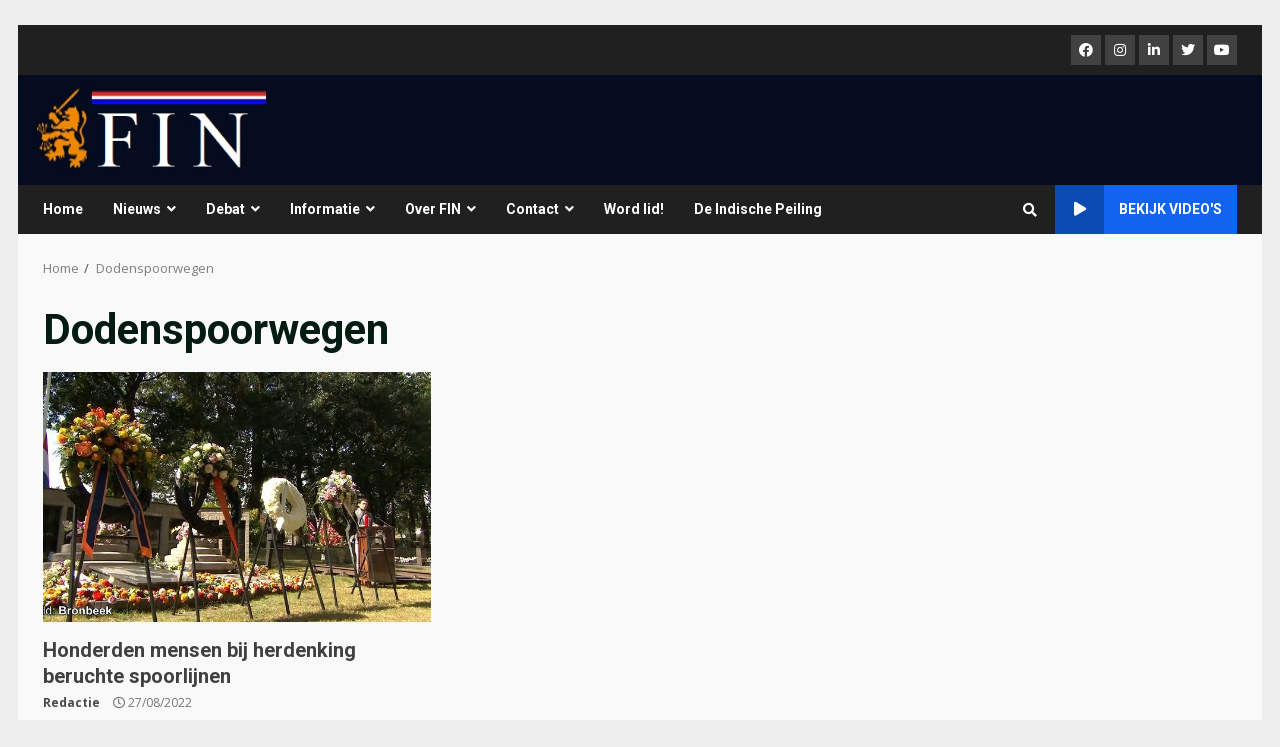

--- FILE ---
content_type: text/css
request_url: https://www.federatie-indo.nl/wp-content/themes/darknews/woocommerce.css?ver=6.4.7
body_size: 1332
content:
.woocommerce span.onsale{
	background-color: #d63025;
	color: #fff;
}
.woocommerce .star-rating{
	color: #ffc823;
}
.woocommerce ul.products li.product .button{
	margin-right: 5px;
}
.woocommerce .quantity .qty{
	height: 38px;
}
.woocommerce #respond input#submit.disabled,
.woocommerce #respond input#submit:disabled,
.woocommerce #respond input#submit:disabled[disabled],
.woocommerce a.button.disabled,
.woocommerce a.button:disabled,
.woocommerce a.button:disabled[disabled],
.woocommerce button.button.disabled,
.woocommerce button.button:disabled,
.woocommerce button.button:disabled[disabled],
.woocommerce input.button.disabled,
.woocommerce input.button:disabled,
.woocommerce input.button:disabled[disabled],
.woocommerce #respond input#submit,
.woocommerce a.button,
.woocommerce button.button,
.woocommerce input.button,
.woocommerce #respond input#submit.alt,
.woocommerce a.button.alt,
.woocommerce button.button.alt,
.woocommerce input.button.alt{
	background-color: #d72924;
	color: #fff;
}
.woocommerce #respond input#submit.alt:hover,
.woocommerce a.button.alt:hover,
.woocommerce button.button.alt:hover,
.woocommerce input.button.alt:hover{
	background-color: #000;
}
.woocommerce div.product .woocommerce-tabs .panel{
	padding: 10px;
	background: transparent;
}
.woocommerce #content table.cart td.actions .input-text,
.woocommerce table.cart td.actions .input-text,
.woocommerce-page #content table.cart td.actions .input-text,
.woocommerce-page table.cart td.actions .input-text{
	width: 55%;
	height: 38px;
}
.woocommerce form .form-row input.input-text,
.woocommerce form .form-row textarea{
	padding: 5px;
}
.woocommerce-form__label-for-checkbox.checkbox input[type="checkbox"] {
	position: relative;
	margin-left: 0;
}
.woocommerce a.button, .woocommerce button.button, .woocommerce input.button, .woocommerce #respond input#submit{
	border-radius: 0;
}

.woocommerce div.product .woocommerce-tabs ul.tabs li{
	border-radius: 0;
	border: none;
	border-bottom: 1px solid ;
}

.woocommerce div.product .woocommerce-tabs ul.tabs li::before, .woocommerce div.product .woocommerce-tabs ul.tabs li::after {
	display: none;
}

.woocommerce div.product .woocommerce-tabs ul.tabs li.active {
	background: #d72924;
}

/* ------- new additional css ----- */
.woocommerce,
.woocommerce *{
	white-space: normal;
}
.entry-content ul:not([class*="wp-"]):not(.awpa-contact-info).woocommerce-error,
.entry-content ul:not([class*="wp-"]):not(.awpa-contact-info).woocommerce-info,
.entry-content ul:not([class*="wp-"]):not(.awpa-contact-info).woocommerce-message{
	padding-left: 3.5em;
}
.woocommerce span.onsale {
	padding: 0 .5em;
	line-height: 3.236em;
}
.woocommerce-account .addresses .title .edit,
.woocommerce a.added_to_cart {
	display: inline-block;
	padding: .618em 1em;
	line-height: 1;
	font-weight: 700;
	margin-top: 1em;
}
.woocommerce a.added_to_cart {
	color: #fff;
	background-color: #515151;
}
.woocommerce-account .addresses .title .edit{
	background-color: rgba(0, 0, 0, 0.1);
}
.woocommerce-account .addresses .title .edit:hover{
	border: none;
}
.woocommerce #respond input#submit.alt:hover,
.woocommerce a.button.alt:hover,
.woocommerce button.button.alt:hover,
.woocommerce input.button.alt:hover,
.woocommerce a.added_to_cart:hover {
	background-color: #dfdcde;
	color: #515151;
}
.entry-content > [class*="wp-block-"] .woocommerce a:not(.has-text-color).button{
	color: #fff;
}
body.aft-dark-mode .entry-content > [class*="wp-block-"] .woocommerce a:not(.has-text-color).button:hover,
.entry-content > [class*="wp-block-"] .woocommerce a:not(.has-text-color).button:hover{
	color: #4a4a4a;
	border: none;
}
.woocommerce input[type="checkbox"],
.woocommerce input[type="radio"] {
	vertical-align: middle;
	margin: 0;
}
.woocommerce input[type="checkbox"] + *,
.woocommerce input[type="radio"] + *{
	vertical-align: middle;
}
.woocommerce #content table.cart td.actions .coupon,
.woocommerce table.cart td.actions .coupon,
.woocommerce-page #content table.cart td.actions .coupon,
.woocommerce-page table.cart td.actions .coupon{
	display: flex;
	min-width: 50%;
}
.woocommerce .woocommerce-ordering select {
	padding: 5px;
}
/* checkout page design refinement */
.entry-content .woocommerce-MyAccount-navigation ul:not([class*="wp-"]):not(.awpa-contact-info) {
	margin: 0;
}
.woocommerce-MyAccount-navigation {
	background-color: #dfdcde;
}
body.aft-dark-mode .woocommerce-MyAccount-navigation {
	background-color: #171717;
}
.woocommerce-checkout .woocommerce-form-coupon-toggle .woocommerce-info{
	margin-top: 20px;
}

.woocommerce-account form.woocommerce-EditAccountForm.edit-account fieldset {
	padding: 0;
	border: none;
	margin-top: 30px;
}
.woocommerce-account form.woocommerce-EditAccountForm.edit-account fieldset p:last-child {margin-bottom: 0;}
.woocommerce-account .entry-content .woocommerce-MyAccount-navigation ul li {
	list-style: none;
}
.woocommerce-account .entry-content .woocommerce-MyAccount-navigation ul li a {
	display: block;
	padding: 10px 20px;
}
.woocommerce-account .entry-content .woocommerce-MyAccount-navigation ul li a:hover {
	border: none;
}
.woocommerce-account .entry-content .woocommerce-MyAccount-navigation ul li.is-active {background-color: rgba(0,0,0,.1);}
.aft-dark-mode.woocommerce-account .entry-content .woocommerce-MyAccount-navigation ul li.is-active {background-color: rgba(255,255,255,.1);}


body.woocommerce-js form.woocommerce-checkout .woocommerce-checkout-review-order .woocommerce-checkout-review-order-table td {
	padding: 20px;
}
.woocommerce .checkout .col2-set .col-2,
.woocommerce-page .checkout .col2-set .col-2 {
	width: 49%;
}
.woocommerce .checkout .col2-set .col-1,
.woocommerce-page .checkout .col2-set .col-1 {
	width: 49%;
}
.woocommerce-checkout.woocommerce table.shop_table {
	border: 1px solid rgba(200,200,200,.5);
	-webkit-box-shadow: none;
	box-shadow: none;
}
.woocommerce form > p:last-child{
	padding: 5px;
}
/* ------- newly additional css ----- */

/*darrk mode====*/
body.aft-dark-mode legend,
body.aft-dark-mode .woocommerce-ordering select,
body.aft-dark-mode .select2-container--default .select2-selection--single .select2-selection__rendered,
body.aft-dark-mode .woocommerce-error,
body.aft-dark-mode .woocommerce-info,
body.aft-dark-mode .woocommerce-message,
body.aft-dark-mode .woocommerce-Tabs-panel,
body.aft-dark-mode .woocommerce-info a,
body.aft-dark-mode .woocommerce-Tabs-panel h2,
body.aft-dark-mode.woocommerce div.product .woocommerce-tabs ul.tabs li.active a{
	color: #fff;
}
body.aft-dark-mode.woocommerce-account .addresses .title .edit,
body.aft-dark-mode .woocommerce-ordering select,
body.aft-dark-mode .select2-container--default .select2-selection--single{
	background-color: rgba(255, 255, 255, 0.1);
}
body.aft-dark-mode.woocommerce div.product .woocommerce-tabs ul.tabs li.active,
body.aft-dark-mode.woocommerce div.product .woocommerce-tabs ul.tabs::before,
body.aft-dark-mode #add_payment_method .cart-collaterals .cart_totals tr td,
body.aft-dark-mode #add_payment_method .cart-collaterals .cart_totals tr th,
body.aft-dark-mode.woocommerce-cart .cart-collaterals .cart_totals tr td,
body.aft-dark-mode.woocommerce-cart .cart-collaterals .cart_totals tr th,
body.aft-dark-mode .woocommerce-checkout .cart-collaterals .cart_totals tr td,
body.aft-dark-mode .woocommerce-checkout .cart-collaterals .cart_totals tr th,
body.aft-dark-mode .woocommerce table.shop_table td,
body.aft-dark-mode .woocommerce table.shop_table th,
body.aft-dark-mode .woocommerce table.shop_table{
	border-color: rgba(255, 255, 255, 0.1);
}
body.aft-dark-mode .woocommerce-error,
body.aft-dark-mode .woocommerce-info,
body.aft-dark-mode .woocommerce-message,
body.aft-dark-mode #add_payment_method #payment,
body.aft-dark-mode.woocommerce-cart #payment,
body.aft-dark-mode.woocommerce-checkout #payment{
	background: #212121;
}
/*darrk mode====*/